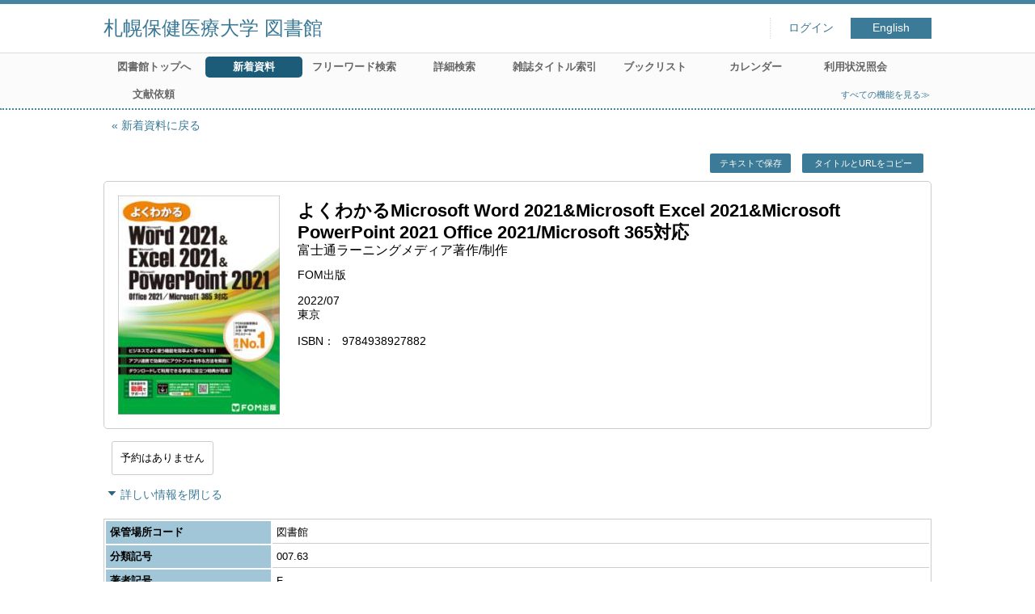

--- FILE ---
content_type: text/html; charset=UTF-8
request_url: https://library.sapporo-hokeniryo-u.jp/opac4/opac/Newly_arrived/hlist?tmtl=1&rgtn=1040912&idx=41
body_size: 15323
content:
<!DOCTYPE html>
<html lang="ja">
<head prefix="og: https://ogp.me/ns#">
<meta charset="utf-8">
<title>所蔵一覧 札幌保健医療大学 図書館</title>
<meta name="description" content="札幌保健医療大学 図書館 OPAC">
<meta name="keywords" content="札幌保健医療大学 図書館,OPAC">
<meta name="robots" content="INDEX,FOLLOW">
<meta name="version" content="2012.1.20">
<meta http-equiv="X-UA-Compatible" content="IE=Edge">
<meta name="viewport" content="width=device-width,initial-scale=1.0">
<meta property="og:url" content="https://library.sapporo-hokeniryo-u.jp/opac4/opac/Newly_arrived/hlist?tmtl=1&rgtn=1040912&idx=41">
<meta property="og:type" content="article">
<meta property="og:title" content="よくわかるMicrosoft Word 2021&amp;Microsoft Excel 2021&amp;Microsoft PowerPoint 2021 Office 2021/Microsoft 365対応">
<meta property="og:site_name" content="所蔵一覧 札幌保健医療大学 図書館">
<meta property="og:image" content="https://library.sapporo-hokeniryo-u.jp/opac4/common/images/ogp-image.jpg">
<meta property="og:description" content="札幌保健医療大学 図書館 OPAC">
<link rel="icon" type="image/vnd.microsoft.icon" href="https://library.sapporo-hokeniryo-u.jp/opac4/common/images/op4-favicon.ico">
<link href="https://library.sapporo-hokeniryo-u.jp/opac4/common/styles/style.min.css?v=20241209" rel="stylesheet" type="text/css" />
<link href="https://library.sapporo-hokeniryo-u.jp/opac4/opac/Newly_arrived/hlist/list_css?tmtl=1" rel="stylesheet" type="text/css" />
<link href="https://library.sapporo-hokeniryo-u.jp/opac4/unique/styles/0001/style.css?v=20250120" rel="stylesheet" type="text/css" />
<script type="text/javascript" src="https://library.sapporo-hokeniryo-u.jp/opac4/common/js/opac4.min.js?v=20241209" charset="utf-8"></script>
<script type="text/javascript" src="https://library.sapporo-hokeniryo-u.jp/opac4/opac/Newly_arrived/hlist/list_js?tmtl=1&rgtn=1040912&idx=41" charset="utf-8"></script>
<script type="text/javascript">
$(document).ready( function(){
if(typeof URL == 'function'){
	var url = new URL(window.location.href);
	url.searchParams.delete('rfs');
	history.replaceState('', '', url.href);
}
$("h1").focus();
});
</script>
</head>
<body id="pageHoldingList" class="styleBook styleList">
<div id="container" class="japanese">
<header id="header" class="clearfix">
<div class="main-box">
<div id="library-title"><a href="https://library.sapporo-hokeniryo-u.jp/opac4/opac/Top">札幌保健医療大学 図書館</a></div><nav id="top-of-page" aria-label="機能メニュー">
<ul class="link">
<li class="first login">
<div><a href="https://library.sapporo-hokeniryo-u.jp/opac4/opac/Newly_arrived/hlist/login?tmtl=1&rgtn=1040912&idx=41">ログイン</a></div>
</li>
<li class="languages"><a href="https://library.sapporo-hokeniryo-u.jp/opac4/opac/Newly_arrived/hlist?tmtl=1&amp;rgtn=1040912&amp;idx=41&amp;lang=english" class="button-link">English</a></li>
</ul>
</nav>
</div>
<nav id="menu" aria-label="グローバルメニュー">
<ul>
<li class="menu100"><a href="http://www.sapporo-hokeniryou-u.ac.jp/library/" >図書館トップへ</a></li>
<li class="menu2"><a href="https://library.sapporo-hokeniryo-u.jp/opac4/opac/Newly_arrived" ><em>新着資料</em></a></li>
<li class="menu100"><a href="http://library.sapporo-hokeniryo-u.jp/opac4/opac/top" >フリーワード検索</a></li>
<li class="menu100"><a href="http://library.sapporo-hokeniryo-u.jp/opac4/opac/Advanced_search" >詳細検索</a></li>
<li class="menu4"><a href="https://library.sapporo-hokeniryo-u.jp/opac4/opac/Index_search" >雑誌タイトル索引</a></li>
<li class="menu7"><a href="https://library.sapporo-hokeniryo-u.jp/opac4/opac/Book_list" >ブックリスト</a></li>
<li class="menu5"><a href="https://library.sapporo-hokeniryo-u.jp/opac4/opac/Calendar" >カレンダー</a></li>
<li class="menu6"><a href="https://library.sapporo-hokeniryo-u.jp/opac4/opac/Visitor/status_list" >利用状況照会</a></li>
<li class="menu8"><a href="https://library.sapporo-hokeniryo-u.jp/opac4/opac/Request_support" >文献依頼</a></li>
<li class="sitemap"><a href="https://library.sapporo-hokeniryo-u.jp/opac4/opac/Information/all_features">すべての機能を見る≫</a></li>
</ul>
<p class="sp-menu sp-open-menu"><span><a class="nextmark" href="javascript:void(0)" aria-controls="menu">すべて見る</a></span></p>
<p class="sp-menu sp-close-menu"><span><a class="premark" href="javascript:void(0)" aria-controls="menu">閉じる</a></span></p>
</nav>
<hr>
</header>
<div id="mini-header" class="clearfix" aria-hidden="true">
<div class="main-box">
<div class="mini-library-title"><a href="https://library.sapporo-hokeniryo-u.jp/opac4/opac/Top">札幌保健医療大学 図書館</a></div>
</div>
<hr>
</div><main id="contents" class="clearfix material-1">
<div class="main-box">
<section class="result">
<h1 tabindex=-1 class="headmark" id="headline">所蔵一覧</h1>
<div class="detail">
<nav class="page-move upper" aria-label="ページ移動">
<a href="https://library.sapporo-hokeniryo-u.jp/opac4/opac/Newly_arrived?tmtl=1&idx=41&rfs=list" class="page-back premark">新着資料に戻る</a></nav>
<div class="page-menu">
<div class="page-download">
<a href="javascript:void(0)" id="text-download" class="text-download button-link" role="button">テキストで保存</a>
<a class="page-url button-link" href="javascript:void(0)" aria-label="この資料のタイトルとURLをクリップボードにコピーする" role="button" data-clipboard-text="よくわかるMicrosoft Word 2021&amp;Microsoft Excel 2021&amp;Microsoft PowerPoint 2021 Office 2021/Microsoft 365対応 https://library.sapporo-hokeniryo-u.jp/opac4/opac/Holding_list?rgtn=1040912">タイトルとURLをコピー</a>
<span class="page-url copied hide" data-error="コピーに失敗しました">コピーしました</span>
</div>
</div>
<section class="outline">
<h2 class="hideheading">概要</h2>
<table role="presentation">
<tr>
<td class="image">
<div id="artwork" class="ndl kinokuniya" data-isbn="9784938927882" data-noimage-url="https://library.sapporo-hokeniryo-u.jp/opac4/common/images/default/no-image-L.gif">
<input type="hidden" class="ndl_image" value="https://ndlsearch.ndl.go.jp/thumbnail/9784938927882.jpg">
<input type="hidden" class="kinokuniya_url" value="https://www.kinokuniya.co.jp/f/dsg-01-9784938927882">
<input type="hidden" class="kinokuniya_image" value="https://bookweb.kinokuniya.co.jp/imgdata/4938927888.jpg" data-kinokuniya-nophoto="https://www.kinokuniya.co.jp/images/parts/goods-list/no-phooto.jpg">
<a rel="lightbox" href="https://ndlsearch.ndl.go.jp/thumbnail/9784938927882.jpg" aria-label="イメージをポップアップ表示する">
<span class="img-frame"><img src="https://ndlsearch.ndl.go.jp/thumbnail/9784938927882.jpg" id="artworkImage" alt="資料画像">
</span></a>
</div>
</td>
<td class="outline-body">
<div class="series">
<div class="item-data item-id-title-vol-series">よくわかるMicrosoft Word 2021&amp;Microsoft Excel 2021&amp;Microsoft PowerPoint 2021 Office 2021/Microsoft 365対応</div>
</div>
<div class="title">
</div>
<div class="subTitle">
<div class="item-data item-id-author">富士通ラーニングメディア著作/制作</div>
</div>
<div class="author">
<div class="item-data item-id-publisher">FOM出版</div>
</div>
<div class="publisher">
<div class="item-data item-id-pub-date">2022/07</div>
</div>
<div class="date">
<div class="item-data item-id-pub-place">東京</div>
</div>
<div class="isbn">
<span class="item-name">ISBN</span>
<div class="item-data item-id-isbn">9784938927882</div>
</div>
<div class="notice-bookweb hide" id="notice-bookweb" aria-hidden="true">
表紙画像は「紀伊國屋書店」のものを使用しています。<br>画像をクリックすると紀伊國屋書店のオンラインストアの詳細ページを表示します。</div>
</td>
</tr>
</table>
</section><section class="status">
<h2 class="hideheading">利用状況</h2>
<div class="info" data-book-id="book-97178">
<div class="reserved">
<span class="act-label no-reserve">予約はありません</span>
</div>
</div>
</section>
<section>
<h2 class="hideheading">詳細</h2>
<div class="switch-show closed init"><a href="javascript:void(0)" aria-controls="book-detail">詳しい情報を表示する</a></div>
<div class="switch-show opened "><a href="javascript:void(0)" aria-controls="book-detail">詳しい情報を閉じる</a></div>
<div class="ext" id="book-detail">
<div class="book">
<table>
<tr class="top-row">
<th>保管場所コード</th>
<td class="item-id-location-code"><div class="codemaster"><span class="codemaster-name">図書館</span></div></td>
</tr>
<tr >
<th>分類記号</th>
<td class="item-id-classification-1"><div class="codemaster"><span class="codemaster-code">007.63</span></div></td>
</tr>
<tr >
<th>著者記号</th>
<td class="item-id-author-no">F</td>
</tr>
<tr >
<th>書名</th>
<td class="item-id-titles">よくわかるMicrosoft Word 2021&amp;Microsoft Excel 2021&amp;Microsoft PowerPoint 2021 Office 2021/Microsoft 365対応</td>
</tr>
<tr >
<th>著者名</th>
<td class="item-id-author">富士通ラーニングメディア著作/制作</td>
</tr>
<tr >
<th>出版者</th>
<td class="item-id-publisher">FOM出版</td>
</tr>
<tr >
<th>出版年月</th>
<td class="item-id-pub-date">2022/07</td>
</tr>
<tr >
<th>ページ</th>
<td class="item-id-page">vii, 326p : 挿図</td>
</tr>
<tr >
<th>サイズ</th>
<td class="item-id-size">29cm</td>
</tr>
<tr >
<th>ISBN</th>
<td class="item-id-isbn">9784938927882</td>
</tr>
<tr >
<th>注記</th>
<td class="item-id-notes">タイトルは表紙による</td>
</tr>
<tr >
<th>eBookへのリンク</th>
<td class="item-id-url1"><a href="https://elib.maruzen.co.jp/elib/html/BookDetail/Id/3000126946" onclick="window.open('https://elib.maruzen.co.jp/elib/html/BookDetail/Id/3000126946', '_blank'); return false;">MARUZEN eBook Library</a></td>
</tr>
<tr class="bottom-row">
<th>登録番号</th>
<td class="item-id-registration-no">1040912</td>
</tr>
</table>
</div>
<div class="saimoku">
<table>
<tr class="top-row">
<th>内容細目1</th>
<td class="item-id-contents-note-1">VT:よくわかるWord 2021&amp;Excel 2021&amp;PowerPoint 2021 : Office 2021</td>
</tr>
<tr class="bottom-row">
<th>内容細目2</th>
<td class="item-id-contents-note-2">Microsoft 365対応</td>
</tr>
</table>
</div>
</div>
</section>
</div>
<section class="list no-image location-list linelabel">
<h2 class="headmark2" id="search-list" tabindex=-1>所蔵一覧</h2>
<div class="count"><span class="label">所蔵</span><em>1</em>&nbsp;冊</div><div class="tab-box">
<div class="tab-header-over">
<div class="right">
<div class="sort">
<label for="sort-items" class="label">並べ替える</label>
<select name="sort-items" id="sort-items"  title="選択すると並べ替えた結果を表示します">
<option value="0" selected="selected">最初の並び順</option>
<option value="1">登録番号 昇順</option>
<option value="2">登録番号 降順</option>
<option value="3">保管場所コード 昇順</option>
<option value="4">保管場所コード 降順</option>
<option value="5">配架場所コード 昇順</option>
<option value="6">配架場所コード 降順</option>
</select></div>
</div>
</div>
<div id="result-list" class="list-box">
<div class="book list-head" aria-hidden="true">
<div class="top">
<div class="upper column">&nbsp;</div>
<div class="lower column">&nbsp;</div>
</div>
<div class="second">
<div class="basic">
<div class="col1 column">
登録番号</div>
</div>
<div class="values">
<div class="col2 column">
保管場所コード</div>
<div class="col3 column">
配架場所コード</div>
<div class="col4 column">
分類記号</div>
<div class="col5 column">
著者記号</div>
<div class="col6 column">
巻冊記号</div>
<div class="col7 column">
貸出禁止区分</div>
</div>
</div>
</div>
<ul class="list-contents">
<li id="book-97178" class="book odd">
<div class="top">
<div class="no">1</div>
<div class="linelabel-body">
<span class="reader">ラベル</span>	
<ul class="linelabel-contents">
<li class="line1"><span class="reader">分類記号</span>007.63</li>
<li class="line2"><span class="reader">著者記号</span>F</li>
<li class="line3 small-font"><span class="reader">巻冊記号</span></li>
</ul>
</div>
</div>
<div class="second">
<div class="basic">
<div class="col1 column">
<span class="reader item-name">登録番号</span><h3 class="item-data  item-id-registration-no">
<a href="https://library.sapporo-hokeniryo-u.jp/opac4/opac/Newly_arrived/detail?tmtl=1&rgtn=1040912&idx=41&hidx=0">1040912</a></h3></div>
<div class="col0 column location">
<a href="https://library.sapporo-hokeniryo-u.jp/opac4/opac/Newly_arrived/shelf_map_info?rgtn=1040912" class="button-link" data-shelf="0" role="button" aria-label="ポップアップ表示する">配架図を見る</a></div>
</div>
<div class="values">
<div class="col2 column">
<span class="reader item-name">保管場所コード</span>
<div class="item-data codemaster  item-id-location-code"><span class="codemaster-name">図書館</span></div>
</div>
<div class="col3 column">
&nbsp;</div>
<div class="col4 column">
<span class="reader item-name">分類記号</span>
<div class="item-data codemaster  item-id-classification-1"><span class="codemaster-code">007.63</span></div>
</div>
<div class="col5 column">
<span class="reader item-name">著者記号</span>
<div class="item-data  item-id-author-no">F</div>
</div>
<div class="col6 column">
&nbsp;</div>
<div class="col7 column">
<span class="reader item-name">貸出禁止区分</span>
<div class="item-data codemaster  item-id-refer-only"><span class="codemaster-name">貸出許可</span></div>
</div>
</div>
<div class="location">
<a href="https://library.sapporo-hokeniryo-u.jp/opac4/opac/Newly_arrived/shelf_map_info?rgtn=1040912" class="button-link" data-shelf="0" role="button" aria-label="ポップアップ表示する">配架図を見る</a></div>
<div class="action status loading" aria-live="off"></div>
</div>
</li>
</ul>
<input class="load-status" type="hidden" value="https://library.sapporo-hokeniryo-u.jp/opac4/opac/Newly_arrived/load_status/list/hlist?tmtl=1&idx=41&" data-rgtn="1040912">
</div>
</div>
</section>
<div class="page-download-bottom">
<a class="page-url" href="javascript:void(0)" aria-label="この資料のタイトルとURLをクリップボードにコピーする" role="button" data-clipboard-text="よくわかるMicrosoft Word 2021&amp;Microsoft Excel 2021&amp;Microsoft PowerPoint 2021 Office 2021/Microsoft 365対応 https://library.sapporo-hokeniryo-u.jp/opac4/opac/Holding_list?rgtn=1040912">この資料のタイトルとURLをコピー</a>
<span class="page-url copied hide" data-error="コピーに失敗しました">コピーしました</span>
</div>
</section>
</div>
<div id="page-top"><a href="#">トップへ戻る</a></div>
</main><footer id="footer">
<div class="credit"><a href="https://library.sapporo-hokeniryo-u.jp/opac4/opac/Top/about_service" target="_blank" rel="noopener">このサービスについて</a></div>
</footer>
</div>
</body>
</html>


--- FILE ---
content_type: text/html; charset=UTF-8
request_url: https://library.sapporo-hokeniryo-u.jp/opac4/opac/Newly_arrived/load_status/list/hlist?tmtl=1&idx=41&
body_size: -259
content:
<div  data-book-id="book-97178">
</div>


--- FILE ---
content_type: text/css
request_url: https://library.sapporo-hokeniryo-u.jp/opac4/unique/styles/0001/style.css?v=20250120
body_size: 1110
content:
/* =============================== */
/* 87385(各号一覧・所蔵一覧・詳細の概要表示の1番上が太字表示) */
.styleBook #contents .result .detail .outline .series {
	color: #000;
	font-size: 1.4rem;
	font-weight: bold;
	line-height: 1.7rem;
	margin-top: 5px;
}
.styleBook #contents .result .detail .outline .title {
	color: #666;
	font-size: 0.9rem;
	font-weight: normal;
	line-height: 1.5rem;
	margin-top: 0;
}
/* =============================== */

/* =============================== */
/*89524(カレンダー色の変更) */
#contents #calendar .black {
	background-color: #fff;
}
#contents #calendar .green {
	background-color: #c6e2e5;
}
#contents #calendar .blue {
	background-color: #b5ddcc;
}
#contents #calendar .purple {
	background-color: #fadfb1;
}
#contents #calendar .pink {
	background-color: #e7d7e7;
}
#contents #calendar .red {
	background-color: #f3a6a3;
}
/* =============================== */

/* =============================== */
/* （「利用者詳細」の文言変更） */

#pageVisitor.styleVisitor #container .main-box .headmark {
font-size:0;
}

#pageVisitor.styleVisitor #container .main-box .headmark:before {
font-size:28px; content: "My Library";

--- FILE ---
content_type: text/javascript; Charset=UTF-8;charset=UTF-8
request_url: https://library.sapporo-hokeniryo-u.jp/opac4/opac/Newly_arrived/hlist/list_js?tmtl=1&rgtn=1040912&idx=41
body_size: 769
content:
$(document).ready(function(){
	if ($(".result .sort select[name='sort-items']").length)
	{
		$(".result .sort select[name='sort-items']").change( function(){
			if ($(".result .sort select[name='sort-items']").children(':selected').val() != "0")
			{
				location.href = "https://library.sapporo-hokeniryo-u.jp/opac4/opac/Newly_arrived/hlist?tmtl=1&rgtn=1040912&idx=41&rfs=list&hsort=" + $(".result .sort select[name='sort-items']").children(':selected').val();
			}
		} ).change();
	}

	$('<iframe />').attr({id: 'frame-download', frameborder:0, width:0, height:0}).appendTo('body');
	$("#frame-download").on('load', function() {
		if($("#frame-download").contents().find('body').html().length)
		{
			location.replace(location.href);
		}
	});

	if($(".text-download").length)
	{
		$(".text-download").on('click', function()
		{
			$("#frame-download")[0].contentWindow.location.replace('https://library.sapporo-hokeniryo-u.jp/opac4/opac/Newly_arrived/hlist/export_text?tmtl=1&rgtn=1040912&idx=41');
			return false;
		});
	}
});